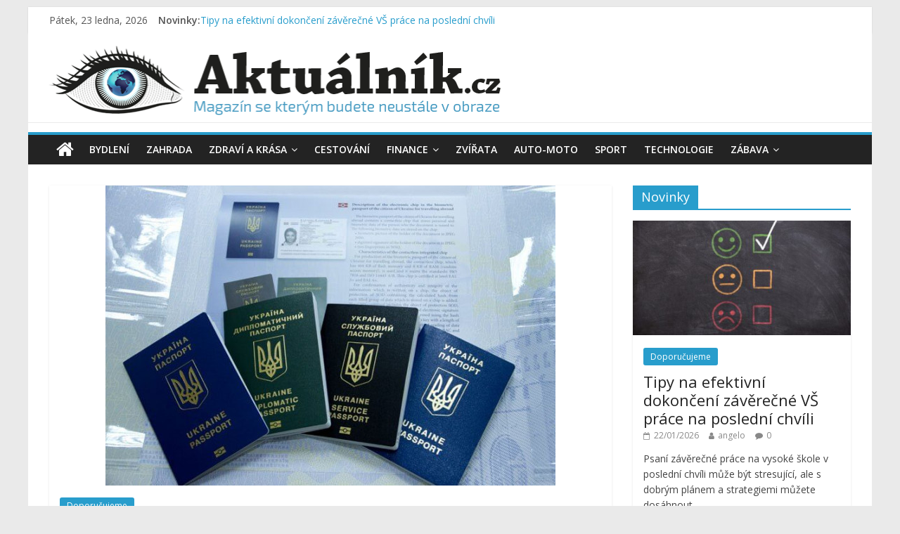

--- FILE ---
content_type: text/html; charset=UTF-8
request_url: https://aktualnik.cz/doporucujeme/zamestnanecka-versus-modra-karta/
body_size: 11215
content:
<!DOCTYPE html><html lang="cs"><head><meta charset="UTF-8"/><meta name="viewport" content="width=device-width, initial-scale=1"><link rel="profile" href="https://gmpg.org/xfn/11"/><link rel="pingback" href="https://aktualnik.cz/xmlrpc.php"/><link media="all" href="https://aktualnik.cz/wp-content/cache/autoptimize/css/autoptimize_a7bc8c075918dc1100407212be2a7680.css" rel="stylesheet"><title>Zaměstnanecká versus modrá karta - Aktuálnik.cz</title><meta name='robots' content='max-image-preview:large' /><meta name="robots" content="max-snippet:-1, max-image-preview:large, max-video-preview:-1"/><link rel="canonical" href="https://aktualnik.cz/doporucujeme/zamestnanecka-versus-modra-karta/" /><meta property="og:locale" content="cs_CZ" /><meta property="og:type" content="article" /><meta property="og:title" content="Zaměstnanecká versus modrá karta - Aktuálnik.cz" /><meta property="og:description" content="Zaměstnanecká karta jako základ Jedná se o druh povolení, který umožní cizinci dlouhodobý pobyt na území ČR (delší než 3" /><meta property="og:url" content="https://aktualnik.cz/doporucujeme/zamestnanecka-versus-modra-karta/" /><meta property="og:site_name" content="Aktuálnik.cz" /><meta property="article:section" content="Doporučujeme" /><meta property="article:published_time" content="2020-05-10T14:07:35+00:00" /><meta property="article:modified_time" content="2020-05-10T14:07:39+00:00" /><meta property="og:updated_time" content="2020-05-10T14:07:39+00:00" /><meta property="og:image" content="https://aktualnik.cz/wp-content/uploads/2020/05/karta.jpg" /><meta property="og:image:secure_url" content="https://aktualnik.cz/wp-content/uploads/2020/05/karta.jpg" /><meta property="og:image:width" content="640" /><meta property="og:image:height" content="427" /><meta name="twitter:card" content="summary_large_image" /><meta name="twitter:description" content="Zaměstnanecká karta jako základ Jedná se o druh povolení, který umožní cizinci dlouhodobý pobyt na území ČR (delší než 3" /><meta name="twitter:title" content="Zaměstnanecká versus modrá karta - Aktuálnik.cz" /><meta name="twitter:image" content="https://aktualnik.cz/wp-content/uploads/2020/05/karta.jpg" /> <script type='application/ld+json' class='yoast-schema-graph yoast-schema-graph--main'>{"@context":"https://schema.org","@graph":[{"@type":"WebSite","@id":"https://aktualnik.cz/#website","url":"https://aktualnik.cz/","name":"Aktu\u00e1lnik.cz","inLanguage":"cs","description":"Magaz\u00edn, se kter\u00fdm budete st\u00e1le v obraze","potentialAction":{"@type":"SearchAction","target":"https://aktualnik.cz/?s={search_term_string}","query-input":"required name=search_term_string"}},{"@type":"ImageObject","@id":"https://aktualnik.cz/doporucujeme/zamestnanecka-versus-modra-karta/#primaryimage","inLanguage":"cs","url":"https://aktualnik.cz/wp-content/uploads/2020/05/karta.jpg","width":640,"height":427},{"@type":"WebPage","@id":"https://aktualnik.cz/doporucujeme/zamestnanecka-versus-modra-karta/#webpage","url":"https://aktualnik.cz/doporucujeme/zamestnanecka-versus-modra-karta/","name":"Zam\u011bstnaneck\u00e1 versus modr\u00e1 karta - Aktu\u00e1lnik.cz","isPartOf":{"@id":"https://aktualnik.cz/#website"},"inLanguage":"cs","primaryImageOfPage":{"@id":"https://aktualnik.cz/doporucujeme/zamestnanecka-versus-modra-karta/#primaryimage"},"datePublished":"2020-05-10T14:07:35+00:00","dateModified":"2020-05-10T14:07:39+00:00","author":{"@id":"https://aktualnik.cz/#/schema/person/6d8d771f0d315b82d92f0f54a5f57512"}},{"@type":["Person"],"@id":"https://aktualnik.cz/#/schema/person/6d8d771f0d315b82d92f0f54a5f57512","name":"angelo","image":{"@type":"ImageObject","@id":"https://aktualnik.cz/#authorlogo","inLanguage":"cs","url":"https://secure.gravatar.com/avatar/c30874eef54dc84f6af972a18437d1fc?s=96&d=mm&r=g","caption":"angelo"},"sameAs":[]}]}</script> <link rel='dns-prefetch' href='//fonts.googleapis.com' /><link rel="alternate" type="application/rss+xml" title="Aktuálnik.cz &raquo; RSS zdroj" href="https://aktualnik.cz/feed/" /><link rel="alternate" type="application/rss+xml" title="Aktuálnik.cz &raquo; RSS komentářů" href="https://aktualnik.cz/comments/feed/" /><link rel="alternate" type="application/rss+xml" title="Aktuálnik.cz &raquo; RSS komentářů pro Zaměstnanecká versus modrá karta" href="https://aktualnik.cz/doporucujeme/zamestnanecka-versus-modra-karta/feed/" /> <script type="text/javascript">window._wpemojiSettings = {"baseUrl":"https:\/\/s.w.org\/images\/core\/emoji\/15.0.3\/72x72\/","ext":".png","svgUrl":"https:\/\/s.w.org\/images\/core\/emoji\/15.0.3\/svg\/","svgExt":".svg","source":{"concatemoji":"https:\/\/aktualnik.cz\/wp-includes\/js\/wp-emoji-release.min.js?ver=6.5.5"}};
/*! This file is auto-generated */
!function(i,n){var o,s,e;function c(e){try{var t={supportTests:e,timestamp:(new Date).valueOf()};sessionStorage.setItem(o,JSON.stringify(t))}catch(e){}}function p(e,t,n){e.clearRect(0,0,e.canvas.width,e.canvas.height),e.fillText(t,0,0);var t=new Uint32Array(e.getImageData(0,0,e.canvas.width,e.canvas.height).data),r=(e.clearRect(0,0,e.canvas.width,e.canvas.height),e.fillText(n,0,0),new Uint32Array(e.getImageData(0,0,e.canvas.width,e.canvas.height).data));return t.every(function(e,t){return e===r[t]})}function u(e,t,n){switch(t){case"flag":return n(e,"\ud83c\udff3\ufe0f\u200d\u26a7\ufe0f","\ud83c\udff3\ufe0f\u200b\u26a7\ufe0f")?!1:!n(e,"\ud83c\uddfa\ud83c\uddf3","\ud83c\uddfa\u200b\ud83c\uddf3")&&!n(e,"\ud83c\udff4\udb40\udc67\udb40\udc62\udb40\udc65\udb40\udc6e\udb40\udc67\udb40\udc7f","\ud83c\udff4\u200b\udb40\udc67\u200b\udb40\udc62\u200b\udb40\udc65\u200b\udb40\udc6e\u200b\udb40\udc67\u200b\udb40\udc7f");case"emoji":return!n(e,"\ud83d\udc26\u200d\u2b1b","\ud83d\udc26\u200b\u2b1b")}return!1}function f(e,t,n){var r="undefined"!=typeof WorkerGlobalScope&&self instanceof WorkerGlobalScope?new OffscreenCanvas(300,150):i.createElement("canvas"),a=r.getContext("2d",{willReadFrequently:!0}),o=(a.textBaseline="top",a.font="600 32px Arial",{});return e.forEach(function(e){o[e]=t(a,e,n)}),o}function t(e){var t=i.createElement("script");t.src=e,t.defer=!0,i.head.appendChild(t)}"undefined"!=typeof Promise&&(o="wpEmojiSettingsSupports",s=["flag","emoji"],n.supports={everything:!0,everythingExceptFlag:!0},e=new Promise(function(e){i.addEventListener("DOMContentLoaded",e,{once:!0})}),new Promise(function(t){var n=function(){try{var e=JSON.parse(sessionStorage.getItem(o));if("object"==typeof e&&"number"==typeof e.timestamp&&(new Date).valueOf()<e.timestamp+604800&&"object"==typeof e.supportTests)return e.supportTests}catch(e){}return null}();if(!n){if("undefined"!=typeof Worker&&"undefined"!=typeof OffscreenCanvas&&"undefined"!=typeof URL&&URL.createObjectURL&&"undefined"!=typeof Blob)try{var e="postMessage("+f.toString()+"("+[JSON.stringify(s),u.toString(),p.toString()].join(",")+"));",r=new Blob([e],{type:"text/javascript"}),a=new Worker(URL.createObjectURL(r),{name:"wpTestEmojiSupports"});return void(a.onmessage=function(e){c(n=e.data),a.terminate(),t(n)})}catch(e){}c(n=f(s,u,p))}t(n)}).then(function(e){for(var t in e)n.supports[t]=e[t],n.supports.everything=n.supports.everything&&n.supports[t],"flag"!==t&&(n.supports.everythingExceptFlag=n.supports.everythingExceptFlag&&n.supports[t]);n.supports.everythingExceptFlag=n.supports.everythingExceptFlag&&!n.supports.flag,n.DOMReady=!1,n.readyCallback=function(){n.DOMReady=!0}}).then(function(){return e}).then(function(){var e;n.supports.everything||(n.readyCallback(),(e=n.source||{}).concatemoji?t(e.concatemoji):e.wpemoji&&e.twemoji&&(t(e.twemoji),t(e.wpemoji)))}))}((window,document),window._wpemojiSettings);</script> <link rel='stylesheet' id='colormag_google_fonts-css' href='//fonts.googleapis.com/css?family=Open+Sans%3A400%2C600&#038;ver=6.5.5' type='text/css' media='all' /> <script type="text/javascript" src="https://aktualnik.cz/wp-includes/js/jquery/jquery.min.js?ver=3.7.1" id="jquery-core-js"></script> <!--[if lte IE 8]> <script type="text/javascript" src="https://aktualnik.cz/wp-content/themes/colormag/js/html5shiv.min.js?ver=6.5.5" id="html5-js"></script> <![endif]--><link rel="https://api.w.org/" href="https://aktualnik.cz/wp-json/" /><link rel="alternate" type="application/json" href="https://aktualnik.cz/wp-json/wp/v2/posts/24570" /><link rel="EditURI" type="application/rsd+xml" title="RSD" href="https://aktualnik.cz/xmlrpc.php?rsd" /><meta name="generator" content="WordPress 6.5.5" /><link rel='shortlink' href='https://aktualnik.cz/?p=24570' /><link rel="alternate" type="application/json+oembed" href="https://aktualnik.cz/wp-json/oembed/1.0/embed?url=https%3A%2F%2Faktualnik.cz%2Fdoporucujeme%2Fzamestnanecka-versus-modra-karta%2F" /><link rel="alternate" type="text/xml+oembed" href="https://aktualnik.cz/wp-json/oembed/1.0/embed?url=https%3A%2F%2Faktualnik.cz%2Fdoporucujeme%2Fzamestnanecka-versus-modra-karta%2F&#038;format=xml" /> <script type="text/javascript">var ajaxurl = "https://aktualnik.cz/wp-admin/admin-ajax.php";</script> <script>if(window.jQuery) {
            var sh = jQuery.noConflict();
            sh(function(){
              sh("#pdckl_gateway_form").hide();
            })
          } else {
            function sh() {
              var btn = document.getElementsByClassName("pdckl_showform_link");
              btn[0].style.display = "none";

              var el = document.getElementById("pdckl_gateway_form");
              el.style.display = "block";
            }
          }</script> <script>if(window.jQuery) {
        jQuery(function ($) {
          $("#pdckl_gateway_link").keyup(function() {
            $("#pdckl_display_link").attr("href", $(this).val());
            $("#pdckl_howitlooks").show();
          });
          $("#pdckl_gateway_title").keyup(function() {
            $("#pdckl_display_title").text($(this).val());
          });
          $("#pdckl_gateway_desc").keyup(function() {
            $("#pdckl_display_desc").text($(this).val());
          });
          $(".pdckl_showform_link").click(function() {
            $(".pdckl_showform_link").hide();
          });
        });
      }</script>  <script async src="https://www.googletagmanager.com/gtag/js?id=UA-47448367-7"></script> <script>window.dataLayer = window.dataLayer || [];
  function gtag(){dataLayer.push(arguments);}
  gtag('js', new Date());

  gtag('config', 'UA-47448367-7');</script> </head><body data-rsssl=1 class="post-template-default single single-post postid-24570 single-format-standard "><div id="page" class="hfeed site"><header id="masthead" class="site-header clearfix "><div id="header-text-nav-container" class="clearfix"><div class="news-bar"><div class="inner-wrap clearfix"><div class="date-in-header"> Pátek, 23 ledna, 2026</div><div class="breaking-news"> <strong class="breaking-news-latest">Novinky:</strong><ul class="newsticker"><li> <a href="https://aktualnik.cz/doporucujeme/tip-na-efektivni-dokonceni-zaverecne-vs-prace-na-posledni-chvili/"
 title="Tipy na efektivní dokončení závěrečné VŠ práce na poslední chvíli">Tipy na efektivní dokončení závěrečné VŠ práce na poslední chvíli</a></li><li> <a href="https://aktualnik.cz/doporucujeme/jedna-dilna-vice-operaci-a-ruzne-naroky-na-vybaveni/"
 title="Jedna dílna, více operací a různé nároky na vybavení">Jedna dílna, více operací a různé nároky na vybavení</a></li><li> <a href="https://aktualnik.cz/doporucujeme/energeticka-stabilita-diky-modernim-technologiim-ukladani-a-akumulace-energie/"
 title="Energetická stabilita díky moderním technologiím ukládání a akumulace energie">Energetická stabilita díky moderním technologiím ukládání a akumulace energie</a></li><li> <a href="https://aktualnik.cz/doporucujeme/hygiena-po-porodu-co-mit-doma-pro-klid-a-pohodli/"
 title="Hygiena po porodu: Co mít doma pro klid a pohodlí">Hygiena po porodu: Co mít doma pro klid a pohodlí</a></li><li> <a href="https://aktualnik.cz/doporucujeme/jak-casto-menit-vodni-filtr-v-kavovaru-a-proc-na-tom-zalezi/"
 title="Jak často měnit vodní filtr v kávovaru a proč na tom záleží">Jak často měnit vodní filtr v kávovaru a proč na tom záleží</a></li></ul></div></div></div><div class="inner-wrap"><div id="header-text-nav-wrap" class="clearfix"><div id="header-left-section"><div id="header-logo-image"></div><div id="header-text" class="screen-reader-text"><h3 id="site-title"> <a href="https://aktualnik.cz/" title="Aktuálnik.cz" rel="home">Aktuálnik.cz</a></h3><p id="site-description">Magazín, se kterým budete stále v obraze</p></div></div><div id="header-right-section"></div></div></div><div id="wp-custom-header" class="wp-custom-header"><div class="header-image-wrap"><img src="https://aktualnik.cz/wp-content/uploads/2019/02/cropped-Bez-názvu-5.png" class="header-image" width="1198" height="126" alt="Aktuálnik.cz"></div></div><nav id="site-navigation" class="main-navigation clearfix" role="navigation"><div class="inner-wrap clearfix"><div class="home-icon"> <a href="https://aktualnik.cz/" title="Aktuálnik.cz"><i class="fa fa-home"></i></a></div><p class="menu-toggle"></p><div class="menu-primary-container"><ul id="menu-hlavni-menu" class="menu"><li id="menu-item-22467" class="menu-item menu-item-type-taxonomy menu-item-object-category menu-item-22467"><a href="https://aktualnik.cz/category/bydleni/">Bydlení</a></li><li id="menu-item-22588" class="menu-item menu-item-type-taxonomy menu-item-object-category menu-item-22588"><a href="https://aktualnik.cz/category/zahrada/">Zahrada</a></li><li id="menu-item-22468" class="menu-item menu-item-type-taxonomy menu-item-object-category menu-item-has-children menu-item-22468"><a href="https://aktualnik.cz/category/zdravie-a-krasa/">Zdraví a krása</a><ul class="sub-menu"><li id="menu-item-22471" class="menu-item menu-item-type-taxonomy menu-item-object-category menu-item-22471"><a href="https://aktualnik.cz/category/moda-a-styl/">Móda a styl</a></li><li id="menu-item-22587" class="menu-item menu-item-type-taxonomy menu-item-object-category menu-item-22587"><a href="https://aktualnik.cz/category/kosmetika/">Kosmetika</a></li></ul></li><li id="menu-item-22469" class="menu-item menu-item-type-taxonomy menu-item-object-category menu-item-22469"><a href="https://aktualnik.cz/category/cestovani/">Cestování</a></li><li id="menu-item-22470" class="menu-item menu-item-type-taxonomy menu-item-object-category menu-item-has-children menu-item-22470"><a href="https://aktualnik.cz/category/finance/">Finance</a><ul class="sub-menu"><li id="menu-item-22473" class="menu-item menu-item-type-taxonomy menu-item-object-category menu-item-22473"><a href="https://aktualnik.cz/category/sluzby/">Služby</a></li></ul></li><li id="menu-item-22476" class="menu-item menu-item-type-taxonomy menu-item-object-category menu-item-22476"><a href="https://aktualnik.cz/category/zvirata/">Zvířata</a></li><li id="menu-item-22578" class="menu-item menu-item-type-taxonomy menu-item-object-category menu-item-22578"><a href="https://aktualnik.cz/category/automoto/">Auto-Moto</a></li><li id="menu-item-22582" class="menu-item menu-item-type-taxonomy menu-item-object-category menu-item-22582"><a href="https://aktualnik.cz/category/sport/">Sport</a></li><li id="menu-item-22583" class="menu-item menu-item-type-taxonomy menu-item-object-category menu-item-22583"><a href="https://aktualnik.cz/category/technologie/">Technologie</a></li><li id="menu-item-22586" class="menu-item menu-item-type-taxonomy menu-item-object-category menu-item-has-children menu-item-22586"><a href="https://aktualnik.cz/category/zabava/">Zábava</a><ul class="sub-menu"><li id="menu-item-22579" class="menu-item menu-item-type-taxonomy menu-item-object-category menu-item-22579"><a href="https://aktualnik.cz/category/hudba/">Hudba</a></li><li id="menu-item-22475" class="menu-item menu-item-type-taxonomy menu-item-object-category menu-item-22475"><a href="https://aktualnik.cz/category/internet/">Internet</a></li></ul></li></ul></div></div></nav></div></header><div id="main" class="clearfix"><div class="inner-wrap clearfix"><div id="primary"><div id="content" class="clearfix"><article id="post-24570" class="post-24570 post type-post status-publish format-standard has-post-thumbnail hentry category-doporucujeme"><div class="featured-image"> <a href="https://aktualnik.cz/wp-content/uploads/2020/05/karta.jpg" class="image-popup"><img title = "Zaměstnanecká versus modrá karta"width="640" height="427" src="https://aktualnik.cz/wp-content/uploads/2020/05/karta.jpg" class="attachment-colormag-featured-image size-colormag-featured-image wp-post-image"alt = "Zaměstnanecká versus modrá karta" decoding="async" srcset="https://aktualnik.cz/wp-content/uploads/2020/05/karta.jpg 640w, https://aktualnik.cz/wp-content/uploads/2020/05/karta-300x200.jpg 300w" sizes="(max-width: 640px) 100vw, 640px" /></a></div><div class="article-content clearfix"><div class="above-entry-meta"><span class="cat-links"><a href="https://aktualnik.cz/category/doporucujeme/"  rel="category tag">Doporučujeme</a>&nbsp;</span></div><header class="entry-header"><h1 class="entry-title"> Zaměstnanecká versus modrá karta</h1></header><div class="below-entry-meta"> <span class="posted-on"><a href="https://aktualnik.cz/doporucujeme/zamestnanecka-versus-modra-karta/" title="16.07" rel="bookmark"><i class="fa fa-calendar-o"></i> <time class="entry-date published" datetime="2020-05-10T16:07:35+02:00">10/05/2020</time><time class="updated" datetime="2020-05-10T16:07:39+02:00">10/05/2020</time></a></span> <span class="byline"> <span class="author vcard"> <i class="fa fa-user"></i> <a class="url fn n"
 href="https://aktualnik.cz/author/angelo/"
 title="angelo">angelo </a> </span> </span></div><div class="entry-content clearfix"><h2 class="wp-block-heading"><span id="Zamestnanecka_karta_jako_zaklad">Zaměstnanecká karta jako základ</span></h2><p>Jedná se o
druh povolení, který umožní cizinci dlouhodobý pobyt na území ČR (delší než 3
měsíce) za účelem zaměstnání, a to bez ohledu na požadovanou odbornou
způsobilost pro výkon práce.</p><p>Toto
pracovní místo však musí být uvedeno do centrální evidence volných pracovních
míst obsaditelných držiteli <a href="https://irsczech.com/zamestnanecka-karta">zaměstnanecké karty</a>, která jsou uvedena na portálu Ministerstva práce a
sociálních věcí.&nbsp; Tato karta je určena pro všechny cizince ze všech koutů
světa.</p><p>Výjimkou
jsou občané Evropské Unie a Švýcarska. Pokud cizinec disponuje zaměstnaneckou
kartou, je oprávněn pobývat na území České republiky a pracovat na pozici, na
kterou byla karta vydána anebo ke které dostal souhlas dřívější právní úpravou.</p><figure class="wp-block-image size-large"><img title = "Zaměstnanecká versus modrá karta"decoding="async" width="630" height="393" src="https://aktualnik.cz/wp-content/uploads/2020/05/zamestnanecka-karta.jpg"alt = "Zaměstnanecká versus modrá karta" class="wp-image-24572" srcset="https://aktualnik.cz/wp-content/uploads/2020/05/zamestnanecka-karta.jpg 630w, https://aktualnik.cz/wp-content/uploads/2020/05/zamestnanecka-karta-300x187.jpg 300w" sizes="(max-width: 630px) 100vw, 630px" /></figure><p>Tato karta
může nahradit vízum k pobytu nad 90 dnů, pokud je zde cizinec za účelem
zaměstnání. Tato plastová karta s biometrickými prvky je vydána na dobu, kterou
má trvat zaměstnání cizince – jedná se však nejdéle o 2 roky s tím, že je
možnost si nechat povolení prodloužit.</p><p>Žádost o
zaměstnaneckou kartu musíte podat buď osobně na příslušném zastupitelském úřadu
České republiky anebo můžete kontaktovat naše odborníky v&nbsp;agentuře IRS
Czech, kteří se o tuto věc postarají.&nbsp;</p><p>Je třeba
také počítat se správním poplatkem 5.000, &#8211; Kč za přijetí žádosti. Lhůta pro
rozhodnutí o <a href="https://irsczech.com/zamestnanecka-karta">žádosti o zaměstnaneckou kartu</a> je přibližně 60 dnů. Může se jednat
i o lhůtu 90 dnů ve zvlášť složitých případech, kdy si musí příslušný orgán
obstarat i jiné podklady pro rozhodnutí.</p><h2 class="wp-block-heading"><span id="Modra_karta_pro_kvalifikovane">Modrá karta pro kvalifikované</span></h2><p>Modrá karta
je povolení k&nbsp;dlouhodobému pobytu za účelem výkonu zaměstnání vyžadující
vysokou kvalifikaci a mnohdy i praxi.&nbsp; Za vysokou kvalifikaci se
v&nbsp;tomto případě považuje řádně ukončené vysokoškolské vzdělání nebo vyšší
odborné vzdělání, které trvalo aspoň 3 roky.</p><figure class="wp-block-image size-large"><img title = "Zaměstnanecká versus modrá karta"loading="lazy" decoding="async" width="640" height="427" src="https://aktualnik.cz/wp-content/uploads/2020/05/karta.jpg"alt = "Zaměstnanecká versus modrá karta" class="wp-image-24573" srcset="https://aktualnik.cz/wp-content/uploads/2020/05/karta.jpg 640w, https://aktualnik.cz/wp-content/uploads/2020/05/karta-300x200.jpg 300w" sizes="(max-width: 640px) 100vw, 640px" /></figure><p>V&nbsp;tom
můžeme nalézt zásadní rozdíl mezi modrou a zaměstnaneckou kartou. Zároveň musí
být nabízená mzda cizinci alespoň v minimální výši 1,5násobku průměrné hrubé
roční mzdy, minimální hrubá mzda pro vydání modré karty je tedy alespoň 47 828
Kč.</p><p>Všechna
volná pracovní místa pro držitele <a href="https://irsczech.com/modra-karta">modré karty</a> nalezneme na stránkách Ministerstva práce a
sociálních věcí.&nbsp;</p><p>O modrou
kartu lze žádat na zastupitelském úřadu České republiky ve státě, jehož jste
občanem. Druhou možnost představuje přímo Ministerstvo vnitra v České
republice, tato varianta je však přípustná jen pro státy, jejichž seznam je
přístupný na internetu.</p><p>Správní
poplatek činí stejně jako u zaměstnanecké karty 5.000, &#8211; Kč. Pokud
s&nbsp;žádostí tápete, určitě nás neváhejte kontaktovat a můžeme vaši situaci
prokonzultovat a zároveň vyřešit. Modrá karta je stejně jako zaměstnanecká
karta vydávána na dobu 2 let s&nbsp;možností prodloužení.</p><h2 class="wp-block-heading"><span id="Slozity_proces_zazadani_nechte_na_nas">Složitý proces zažádání nechte na nás</span></h2><p>Určitě je
zde na místě, abyste kontaktoval <strong>agenturu IRS Czech</strong>, která Vám pomůže se
lépe rozhodnout pro typ karty. Zároveň Vám pomůže vyplnit jak žádost, tak Vám
také poradí, jaké další dokumenty je třeba pro úřady doložit, aby nedocházelo
ke zbytečným průtahům.</p><p>K těm může
dojít právě v&nbsp;důsledku řádného nedoložení potřebných dokumentů či špatné
vyplnění formulářů. Neváhejte se proto na nás obrátit!</p><div id="toc_container" class="no_bullets"><ul class="toc_list"><li></li><li></li><li></li></ul></div></div></div></article></div><ul class="default-wp-page clearfix"><li class="previous"><a href="https://aktualnik.cz/doporucujeme/wakeboarding-nebo-kiteboarding/" rel="prev"><span class="meta-nav">&larr;</span> Wakeboarding nebo kiteboarding?</a></li><li class="next"><a href="https://aktualnik.cz/doporucujeme/jaka-je-nejlepsi-unikova-hra-zalezi-na-veku-ucastniku/" rel="next">Jaká je nejlepší úniková hra? Záleží na věku účastníků <span class="meta-nav">&rarr;</span></a></li></ul><h4 class="related-posts-main-title"><i class="fa fa-thumbs-up"></i><span>Mohlo by se vám také líbit</span></h4><div class="related-posts clearfix"><div class="single-related-posts"><div class="related-posts-thumbnail"> <a href="https://aktualnik.cz/doporucujeme/prechod-k-ekologickym-palivum-prinasi-usporu-i-komfort/" title="Přechod k ekologickým palivům přináší úsporu i komfort"> <img title = "Přechod k ekologickým palivům přináší úsporu i komfort"width="390" height="205" src="https://aktualnik.cz/wp-content/uploads/2025/11/1-2-390x205.jpg" class="attachment-colormag-featured-post-medium size-colormag-featured-post-medium wp-post-image"alt = "Přechod k ekologickým palivům přináší úsporu i komfort" decoding="async" loading="lazy" /> </a></div><div class="article-content"><h3 class="entry-title"> <a href="https://aktualnik.cz/doporucujeme/prechod-k-ekologickym-palivum-prinasi-usporu-i-komfort/" rel="bookmark" title="Přechod k ekologickým palivům přináší úsporu i komfort">Přechod k ekologickým palivům přináší úsporu i komfort</a></h3><div class="below-entry-meta"> <span class="posted-on"><a href="https://aktualnik.cz/doporucujeme/prechod-k-ekologickym-palivum-prinasi-usporu-i-komfort/" title="18.12" rel="bookmark"><i class="fa fa-calendar-o"></i> <time class="entry-date published" datetime="2025-11-04T18:12:14+02:00">04/11/2025</time></a></span> <span class="byline"><span class="author vcard"><i class="fa fa-user"></i><a class="url fn n" href="https://aktualnik.cz/author/angelo/" title="angelo">angelo</a></span></span> <span class="comments"><i class="fa fa-comment"></i><a href="https://aktualnik.cz/doporucujeme/prechod-k-ekologickym-palivum-prinasi-usporu-i-komfort/#respond">0</a></span></div></div></div><div class="single-related-posts"><div class="related-posts-thumbnail"> <a href="https://aktualnik.cz/bydleni/proc-zvolit-hlinikove-plechy-na-vasi-strechu/" title="Proč zvolit hliníkové plechy na vaši střechu"> <img title = "Proč zvolit hliníkové plechy na vaši střechu"width="390" height="205" src="https://aktualnik.cz/wp-content/uploads/2023/05/country-gb5080644e_640-390x205.jpg" class="attachment-colormag-featured-post-medium size-colormag-featured-post-medium wp-post-image"alt = "Proč zvolit hliníkové plechy na vaši střechu" decoding="async" loading="lazy" /> </a></div><div class="article-content"><h3 class="entry-title"> <a href="https://aktualnik.cz/bydleni/proc-zvolit-hlinikove-plechy-na-vasi-strechu/" rel="bookmark" title="Proč zvolit hliníkové plechy na vaši střechu">Proč zvolit hliníkové plechy na vaši střechu</a></h3><div class="below-entry-meta"> <span class="posted-on"><a href="https://aktualnik.cz/bydleni/proc-zvolit-hlinikove-plechy-na-vasi-strechu/" title="17.14" rel="bookmark"><i class="fa fa-calendar-o"></i> <time class="entry-date published" datetime="2023-05-03T17:14:51+02:00">03/05/2023</time></a></span> <span class="byline"><span class="author vcard"><i class="fa fa-user"></i><a class="url fn n" href="https://aktualnik.cz/author/angelo/" title="angelo">angelo</a></span></span> <span class="comments"><i class="fa fa-comment"></i><a href="https://aktualnik.cz/bydleni/proc-zvolit-hlinikove-plechy-na-vasi-strechu/#respond">0</a></span></div></div></div><div class="single-related-posts"><div class="related-posts-thumbnail"> <a href="https://aktualnik.cz/cestovani/kvalitni-vytapeni-na-cestach-truma-jako-jistota-pohodli-v-kazdem-pocasi/" title="Kvalitní vytápění na cestách: Truma jako jistota pohodlí v každém počasí"> <img title = "Kvalitní vytápění na cestách: Truma jako jistota pohodlí v každém počasí"width="390" height="205" src="https://aktualnik.cz/wp-content/uploads/2025/07/1-1-390x205.jpg" class="attachment-colormag-featured-post-medium size-colormag-featured-post-medium wp-post-image"alt = "Kvalitní vytápění na cestách: Truma jako jistota pohodlí v každém počasí" decoding="async" loading="lazy" /> </a></div><div class="article-content"><h3 class="entry-title"> <a href="https://aktualnik.cz/cestovani/kvalitni-vytapeni-na-cestach-truma-jako-jistota-pohodli-v-kazdem-pocasi/" rel="bookmark" title="Kvalitní vytápění na cestách: Truma jako jistota pohodlí v každém počasí">Kvalitní vytápění na cestách: Truma jako jistota pohodlí v každém počasí</a></h3><div class="below-entry-meta"> <span class="posted-on"><a href="https://aktualnik.cz/cestovani/kvalitni-vytapeni-na-cestach-truma-jako-jistota-pohodli-v-kazdem-pocasi/" title="16.15" rel="bookmark"><i class="fa fa-calendar-o"></i> <time class="entry-date published" datetime="2025-07-01T16:15:38+02:00">01/07/2025</time></a></span> <span class="byline"><span class="author vcard"><i class="fa fa-user"></i><a class="url fn n" href="https://aktualnik.cz/author/angelo/" title="angelo">angelo</a></span></span> <span class="comments"><i class="fa fa-comment"></i><a href="https://aktualnik.cz/cestovani/kvalitni-vytapeni-na-cestach-truma-jako-jistota-pohodli-v-kazdem-pocasi/#respond">0</a></span></div></div></div></div></div><div id="secondary"><aside id="colormag_featured_posts_vertical_widget-7" class="widget widget_featured_posts widget_featured_posts_vertical widget_featured_meta clearfix"><h3 class="widget-title" ><span >Novinky</span></h3><div class="first-post"><div class="single-article clearfix"><figure><a href="https://aktualnik.cz/doporucujeme/tip-na-efektivni-dokonceni-zaverecne-vs-prace-na-posledni-chvili/" title="Tipy na efektivní dokončení závěrečné VŠ práce na poslední chvíli"><img width="390" height="205" src="https://aktualnik.cz/wp-content/uploads/2026/01/1-390x205.jpg" class="attachment-colormag-featured-post-medium size-colormag-featured-post-medium wp-post-image"alt = "Tipy na efektivní dokončení závěrečné VŠ práce na poslední chvíli"title = "Tipy na efektivní dokončení závěrečné VŠ práce na poslední chvíli" decoding="async" loading="lazy" /></a></figure><div class="article-content"><div class="above-entry-meta"><span class="cat-links"><a href="https://aktualnik.cz/category/doporucujeme/"  rel="category tag">Doporučujeme</a>&nbsp;</span></div><h3 class="entry-title"> <a href="https://aktualnik.cz/doporucujeme/tip-na-efektivni-dokonceni-zaverecne-vs-prace-na-posledni-chvili/" title="Tipy na efektivní dokončení závěrečné VŠ práce na poslední chvíli">Tipy na efektivní dokončení závěrečné VŠ práce na poslední chvíli</a></h3><div class="below-entry-meta"> <span class="posted-on"><a href="https://aktualnik.cz/doporucujeme/tip-na-efektivni-dokonceni-zaverecne-vs-prace-na-posledni-chvili/" title="12.50" rel="bookmark"><i class="fa fa-calendar-o"></i> <time class="entry-date published" datetime="2026-01-22T12:50:52+02:00">22/01/2026</time></a></span> <span class="byline"><span class="author vcard"><i class="fa fa-user"></i><a class="url fn n" href="https://aktualnik.cz/author/angelo/" title="angelo">angelo</a></span></span> <span class="comments"><i class="fa fa-comment"></i><a href="https://aktualnik.cz/doporucujeme/tip-na-efektivni-dokonceni-zaverecne-vs-prace-na-posledni-chvili/#respond">0</a></span></div><div class="entry-content"><p>Psaní závěrečné práce na vysoké škole v poslední chvíli může být stresující, ale s dobrým plánem a strategiemi můžete dosáhnout</p></div></div></div></div><div class="following-post"><div class="single-article clearfix"><div class="article-content"><div class="above-entry-meta"><span class="cat-links"><a href="https://aktualnik.cz/category/doporucujeme/"  rel="category tag">Doporučujeme</a>&nbsp;</span></div><h3 class="entry-title"> <a href="https://aktualnik.cz/doporucujeme/jedna-dilna-vice-operaci-a-ruzne-naroky-na-vybaveni/" title="Jedna dílna, více operací a různé nároky na vybavení">Jedna dílna, více operací a různé nároky na vybavení</a></h3><div class="below-entry-meta"> <span class="posted-on"><a href="https://aktualnik.cz/doporucujeme/jedna-dilna-vice-operaci-a-ruzne-naroky-na-vybaveni/" title="20.02" rel="bookmark"><i class="fa fa-calendar-o"></i> <time class="entry-date published" datetime="2026-01-17T20:02:06+02:00">17/01/2026</time></a></span> <span class="byline"><span class="author vcard"><i class="fa fa-user"></i><a class="url fn n" href="https://aktualnik.cz/author/angelo/" title="angelo">angelo</a></span></span> <span class="comments"><i class="fa fa-comment"></i><a href="https://aktualnik.cz/doporucujeme/jedna-dilna-vice-operaci-a-ruzne-naroky-na-vybaveni/#respond">0</a></span></div></div></div><div class="single-article clearfix"><figure><a href="https://aktualnik.cz/doporucujeme/energeticka-stabilita-diky-modernim-technologiim-ukladani-a-akumulace-energie/" title="Energetická stabilita díky moderním technologiím ukládání a akumulace energie"><img width="130" height="90" src="https://aktualnik.cz/wp-content/uploads/2025/12/1-5-130x90.jpg" class="attachment-colormag-featured-post-small size-colormag-featured-post-small wp-post-image"alt = "Energetická stabilita díky moderním technologiím ukládání a akumulace energie"title = "Energetická stabilita díky moderním technologiím ukládání a akumulace energie" decoding="async" loading="lazy" srcset="https://aktualnik.cz/wp-content/uploads/2025/12/1-5-130x90.jpg 130w, https://aktualnik.cz/wp-content/uploads/2025/12/1-5-392x272.jpg 392w" sizes="(max-width: 130px) 100vw, 130px" /></a></figure><div class="article-content"><div class="above-entry-meta"><span class="cat-links"><a href="https://aktualnik.cz/category/doporucujeme/"  rel="category tag">Doporučujeme</a>&nbsp;</span></div><h3 class="entry-title"> <a href="https://aktualnik.cz/doporucujeme/energeticka-stabilita-diky-modernim-technologiim-ukladani-a-akumulace-energie/" title="Energetická stabilita díky moderním technologiím ukládání a akumulace energie">Energetická stabilita díky moderním technologiím ukládání a akumulace energie</a></h3><div class="below-entry-meta"> <span class="posted-on"><a href="https://aktualnik.cz/doporucujeme/energeticka-stabilita-diky-modernim-technologiim-ukladani-a-akumulace-energie/" title="12.50" rel="bookmark"><i class="fa fa-calendar-o"></i> <time class="entry-date published" datetime="2025-12-31T12:50:31+02:00">31/12/2025</time></a></span> <span class="byline"><span class="author vcard"><i class="fa fa-user"></i><a class="url fn n" href="https://aktualnik.cz/author/angelo/" title="angelo">angelo</a></span></span> <span class="comments"><i class="fa fa-comment"></i><a href="https://aktualnik.cz/doporucujeme/energeticka-stabilita-diky-modernim-technologiim-ukladani-a-akumulace-energie/#respond">0</a></span></div></div></div><div class="single-article clearfix"><figure><a href="https://aktualnik.cz/doporucujeme/hygiena-po-porodu-co-mit-doma-pro-klid-a-pohodli/" title="Hygiena po porodu: Co mít doma pro klid a pohodlí"><img width="130" height="90" src="https://aktualnik.cz/wp-content/uploads/2025/12/infant-4025284_640-130x90.jpg" class="attachment-colormag-featured-post-small size-colormag-featured-post-small wp-post-image"alt = "Hygiena po porodu: Co mít doma pro klid a pohodlí"title = "Hygiena po porodu: Co mít doma pro klid a pohodlí" decoding="async" loading="lazy" srcset="https://aktualnik.cz/wp-content/uploads/2025/12/infant-4025284_640-130x90.jpg 130w, https://aktualnik.cz/wp-content/uploads/2025/12/infant-4025284_640-392x272.jpg 392w" sizes="(max-width: 130px) 100vw, 130px" /></a></figure><div class="article-content"><div class="above-entry-meta"><span class="cat-links"><a href="https://aktualnik.cz/category/doporucujeme/"  rel="category tag">Doporučujeme</a>&nbsp;<a href="https://aktualnik.cz/category/zdravie-a-krasa/" style="background:#81d742" rel="category tag">Zdraví a krása</a>&nbsp;</span></div><h3 class="entry-title"> <a href="https://aktualnik.cz/doporucujeme/hygiena-po-porodu-co-mit-doma-pro-klid-a-pohodli/" title="Hygiena po porodu: Co mít doma pro klid a pohodlí">Hygiena po porodu: Co mít doma pro klid a pohodlí</a></h3><div class="below-entry-meta"> <span class="posted-on"><a href="https://aktualnik.cz/doporucujeme/hygiena-po-porodu-co-mit-doma-pro-klid-a-pohodli/" title="12.36" rel="bookmark"><i class="fa fa-calendar-o"></i> <time class="entry-date published" datetime="2025-12-31T12:36:21+02:00">31/12/2025</time></a></span> <span class="byline"><span class="author vcard"><i class="fa fa-user"></i><a class="url fn n" href="https://aktualnik.cz/author/angelo/" title="angelo">angelo</a></span></span> <span class="comments"><i class="fa fa-comment"></i><a href="https://aktualnik.cz/doporucujeme/hygiena-po-porodu-co-mit-doma-pro-klid-a-pohodli/#respond">0</a></span></div></div></div></div></aside><aside id="search-5" class="widget widget_search clearfix"><h3 class="widget-title"><span>Vyhledávání</span></h3><form action="https://aktualnik.cz/" class="search-form searchform clearfix" method="get"><div class="search-wrap"> <input type="text" placeholder="Hledat" class="s field" name="s"> <button class="search-icon" type="submit"></button></div></form></aside><aside id="recent-posts-9" class="widget widget_recent_entries clearfix"><h3 class="widget-title"><span>Nejnovější příspěvky</span></h3><ul><li> <a href="https://aktualnik.cz/doporucujeme/tip-na-efektivni-dokonceni-zaverecne-vs-prace-na-posledni-chvili/">Tipy na efektivní dokončení závěrečné VŠ práce na poslední chvíli</a></li><li> <a href="https://aktualnik.cz/doporucujeme/jedna-dilna-vice-operaci-a-ruzne-naroky-na-vybaveni/">Jedna dílna, více operací a různé nároky na vybavení</a></li><li> <a href="https://aktualnik.cz/doporucujeme/energeticka-stabilita-diky-modernim-technologiim-ukladani-a-akumulace-energie/">Energetická stabilita díky moderním technologiím ukládání a akumulace energie</a></li><li> <a href="https://aktualnik.cz/doporucujeme/hygiena-po-porodu-co-mit-doma-pro-klid-a-pohodli/">Hygiena po porodu: Co mít doma pro klid a pohodlí</a></li><li> <a href="https://aktualnik.cz/doporucujeme/jak-casto-menit-vodni-filtr-v-kavovaru-a-proc-na-tom-zalezi/">Jak často měnit vodní filtr v kávovaru a proč na tom záleží</a></li></ul></aside><aside id="text-7" class="widget widget_text clearfix"><div class="textwidget"><p><a href="https://www.admwin.cz">Účetní programy AdmWin</a></p><p>Provázaná fakturace na zakázky a sklady, účtenky, prodejky, nabídky, objednávky, poptávky.</p><p><a href="https://www.cel-tec.cz/led-svitilny-celovky">Led svítilna</a> je praktickým pomocníkem v domácnosti, na cestách, ale i pro myslivce a bezpečnostní složky.</p><p><a href="http://www.tinnitustreatmentstips.com">Tinnitus Treatment</a></p><p><a href="http://www.hairlosstipsguide.com">HairLoss Tips</a></p><p><a href="http://www.acnemix.com/">Acne</a></p><p><a href="https://www.howtogetloanstips.com">How to get loan?</a></p><p><a href="http://www.acnebo.com/">Acne</a></p></div></aside><aside id="execphp-2" class="widget widget_execphp clearfix"><div class="execphpwidget"></div></aside></div></div></div><footer id="colophon" class="clearfix "><div class="footer-widgets-wrapper"><div class="inner-wrap"><div class="footer-widgets-area clearfix"><div class="tg-footer-main-widget"><div class="tg-first-footer-widget"><aside id="text-8" class="widget widget_text clearfix"><div class="textwidget"><p>Aktuálník.cz, Copyright 2008 &#8211; 2018</p><p>&nbsp;</p></div></aside><aside id="pages-3" class="widget widget_pages clearfix"><h3 class="widget-title"><span>Stránky</span></h3><ul><li class="page_item page-item-22741"><a href="https://aktualnik.cz/kontakt/">Kontakt</a></li></ul></aside></div></div><div class="tg-footer-other-widgets"><div class="tg-second-footer-widget"><aside id="text-10" class="widget widget_text clearfix"><div class="textwidget">.</div></aside><aside id="archives-3" class="widget widget_archive clearfix"><h3 class="widget-title"><span>Archiv příspěvků</span></h3> <label class="screen-reader-text" for="archives-dropdown-3">Archiv příspěvků</label> <select id="archives-dropdown-3" name="archive-dropdown"><option value="">Vybrat měsíc</option><option value='https://aktualnik.cz/2026/01/'> Leden 2026</option><option value='https://aktualnik.cz/2025/12/'> Prosinec 2025</option><option value='https://aktualnik.cz/2025/11/'> Listopad 2025</option><option value='https://aktualnik.cz/2025/10/'> Říjen 2025</option><option value='https://aktualnik.cz/2025/09/'> Září 2025</option><option value='https://aktualnik.cz/2025/08/'> Srpen 2025</option><option value='https://aktualnik.cz/2025/07/'> Červenec 2025</option><option value='https://aktualnik.cz/2025/06/'> Červen 2025</option><option value='https://aktualnik.cz/2025/05/'> Květen 2025</option><option value='https://aktualnik.cz/2025/04/'> Duben 2025</option><option value='https://aktualnik.cz/2025/03/'> Březen 2025</option><option value='https://aktualnik.cz/2025/02/'> Únor 2025</option><option value='https://aktualnik.cz/2025/01/'> Leden 2025</option><option value='https://aktualnik.cz/2024/12/'> Prosinec 2024</option><option value='https://aktualnik.cz/2024/11/'> Listopad 2024</option><option value='https://aktualnik.cz/2024/10/'> Říjen 2024</option><option value='https://aktualnik.cz/2024/09/'> Září 2024</option><option value='https://aktualnik.cz/2024/08/'> Srpen 2024</option><option value='https://aktualnik.cz/2024/07/'> Červenec 2024</option><option value='https://aktualnik.cz/2024/06/'> Červen 2024</option><option value='https://aktualnik.cz/2024/05/'> Květen 2024</option><option value='https://aktualnik.cz/2024/04/'> Duben 2024</option><option value='https://aktualnik.cz/2024/03/'> Březen 2024</option><option value='https://aktualnik.cz/2024/02/'> Únor 2024</option><option value='https://aktualnik.cz/2024/01/'> Leden 2024</option><option value='https://aktualnik.cz/2023/12/'> Prosinec 2023</option><option value='https://aktualnik.cz/2023/11/'> Listopad 2023</option><option value='https://aktualnik.cz/2023/10/'> Říjen 2023</option><option value='https://aktualnik.cz/2023/09/'> Září 2023</option><option value='https://aktualnik.cz/2023/08/'> Srpen 2023</option><option value='https://aktualnik.cz/2023/07/'> Červenec 2023</option><option value='https://aktualnik.cz/2023/06/'> Červen 2023</option><option value='https://aktualnik.cz/2023/05/'> Květen 2023</option><option value='https://aktualnik.cz/2023/04/'> Duben 2023</option><option value='https://aktualnik.cz/2023/03/'> Březen 2023</option><option value='https://aktualnik.cz/2023/02/'> Únor 2023</option><option value='https://aktualnik.cz/2023/01/'> Leden 2023</option><option value='https://aktualnik.cz/2022/12/'> Prosinec 2022</option><option value='https://aktualnik.cz/2022/11/'> Listopad 2022</option><option value='https://aktualnik.cz/2022/10/'> Říjen 2022</option><option value='https://aktualnik.cz/2022/09/'> Září 2022</option><option value='https://aktualnik.cz/2022/08/'> Srpen 2022</option><option value='https://aktualnik.cz/2022/07/'> Červenec 2022</option><option value='https://aktualnik.cz/2022/06/'> Červen 2022</option><option value='https://aktualnik.cz/2022/05/'> Květen 2022</option><option value='https://aktualnik.cz/2022/04/'> Duben 2022</option><option value='https://aktualnik.cz/2022/03/'> Březen 2022</option><option value='https://aktualnik.cz/2022/02/'> Únor 2022</option><option value='https://aktualnik.cz/2022/01/'> Leden 2022</option><option value='https://aktualnik.cz/2021/12/'> Prosinec 2021</option><option value='https://aktualnik.cz/2021/11/'> Listopad 2021</option><option value='https://aktualnik.cz/2021/10/'> Říjen 2021</option><option value='https://aktualnik.cz/2021/09/'> Září 2021</option><option value='https://aktualnik.cz/2021/08/'> Srpen 2021</option><option value='https://aktualnik.cz/2021/07/'> Červenec 2021</option><option value='https://aktualnik.cz/2021/06/'> Červen 2021</option><option value='https://aktualnik.cz/2021/05/'> Květen 2021</option><option value='https://aktualnik.cz/2021/04/'> Duben 2021</option><option value='https://aktualnik.cz/2021/03/'> Březen 2021</option><option value='https://aktualnik.cz/2021/02/'> Únor 2021</option><option value='https://aktualnik.cz/2021/01/'> Leden 2021</option><option value='https://aktualnik.cz/2020/12/'> Prosinec 2020</option><option value='https://aktualnik.cz/2020/11/'> Listopad 2020</option><option value='https://aktualnik.cz/2020/10/'> Říjen 2020</option><option value='https://aktualnik.cz/2020/09/'> Září 2020</option><option value='https://aktualnik.cz/2020/08/'> Srpen 2020</option><option value='https://aktualnik.cz/2020/07/'> Červenec 2020</option><option value='https://aktualnik.cz/2020/06/'> Červen 2020</option><option value='https://aktualnik.cz/2020/05/'> Květen 2020</option><option value='https://aktualnik.cz/2020/04/'> Duben 2020</option><option value='https://aktualnik.cz/2020/03/'> Březen 2020</option><option value='https://aktualnik.cz/2020/02/'> Únor 2020</option><option value='https://aktualnik.cz/2020/01/'> Leden 2020</option><option value='https://aktualnik.cz/2019/12/'> Prosinec 2019</option><option value='https://aktualnik.cz/2019/11/'> Listopad 2019</option><option value='https://aktualnik.cz/2019/10/'> Říjen 2019</option><option value='https://aktualnik.cz/2019/09/'> Září 2019</option><option value='https://aktualnik.cz/2019/08/'> Srpen 2019</option><option value='https://aktualnik.cz/2019/07/'> Červenec 2019</option><option value='https://aktualnik.cz/2019/06/'> Červen 2019</option><option value='https://aktualnik.cz/2019/05/'> Květen 2019</option><option value='https://aktualnik.cz/2019/04/'> Duben 2019</option><option value='https://aktualnik.cz/2019/03/'> Březen 2019</option><option value='https://aktualnik.cz/2019/02/'> Únor 2019</option><option value='https://aktualnik.cz/2019/01/'> Leden 2019</option><option value='https://aktualnik.cz/2018/12/'> Prosinec 2018</option><option value='https://aktualnik.cz/2018/11/'> Listopad 2018</option><option value='https://aktualnik.cz/2018/10/'> Říjen 2018</option><option value='https://aktualnik.cz/2018/09/'> Září 2018</option><option value='https://aktualnik.cz/2018/08/'> Srpen 2018</option><option value='https://aktualnik.cz/2018/07/'> Červenec 2018</option><option value='https://aktualnik.cz/2018/06/'> Červen 2018</option><option value='https://aktualnik.cz/2018/05/'> Květen 2018</option><option value='https://aktualnik.cz/2018/04/'> Duben 2018</option><option value='https://aktualnik.cz/2018/03/'> Březen 2018</option><option value='https://aktualnik.cz/2018/02/'> Únor 2018</option><option value='https://aktualnik.cz/2018/01/'> Leden 2018</option><option value='https://aktualnik.cz/2017/12/'> Prosinec 2017</option><option value='https://aktualnik.cz/2017/11/'> Listopad 2017</option><option value='https://aktualnik.cz/2017/10/'> Říjen 2017</option><option value='https://aktualnik.cz/2017/09/'> Září 2017</option><option value='https://aktualnik.cz/2017/08/'> Srpen 2017</option><option value='https://aktualnik.cz/2017/07/'> Červenec 2017</option><option value='https://aktualnik.cz/2017/06/'> Červen 2017</option><option value='https://aktualnik.cz/2017/05/'> Květen 2017</option><option value='https://aktualnik.cz/2017/04/'> Duben 2017</option><option value='https://aktualnik.cz/2017/03/'> Březen 2017</option><option value='https://aktualnik.cz/2017/02/'> Únor 2017</option><option value='https://aktualnik.cz/2017/01/'> Leden 2017</option><option value='https://aktualnik.cz/2016/12/'> Prosinec 2016</option><option value='https://aktualnik.cz/2016/11/'> Listopad 2016</option><option value='https://aktualnik.cz/2016/10/'> Říjen 2016</option><option value='https://aktualnik.cz/2016/09/'> Září 2016</option><option value='https://aktualnik.cz/2016/08/'> Srpen 2016</option><option value='https://aktualnik.cz/2016/07/'> Červenec 2016</option><option value='https://aktualnik.cz/2016/06/'> Červen 2016</option><option value='https://aktualnik.cz/2016/05/'> Květen 2016</option><option value='https://aktualnik.cz/2016/04/'> Duben 2016</option><option value='https://aktualnik.cz/2016/03/'> Březen 2016</option><option value='https://aktualnik.cz/2016/02/'> Únor 2016</option><option value='https://aktualnik.cz/2016/01/'> Leden 2016</option><option value='https://aktualnik.cz/2015/12/'> Prosinec 2015</option><option value='https://aktualnik.cz/2015/11/'> Listopad 2015</option><option value='https://aktualnik.cz/2015/03/'> Březen 2015</option><option value='https://aktualnik.cz/2015/01/'> Leden 2015</option><option value='https://aktualnik.cz/2014/11/'> Listopad 2014</option><option value='https://aktualnik.cz/2014/08/'> Srpen 2014</option><option value='https://aktualnik.cz/2014/07/'> Červenec 2014</option><option value='https://aktualnik.cz/2014/06/'> Červen 2014</option><option value='https://aktualnik.cz/2014/05/'> Květen 2014</option><option value='https://aktualnik.cz/2013/12/'> Prosinec 2013</option><option value='https://aktualnik.cz/2013/11/'> Listopad 2013</option><option value='https://aktualnik.cz/2013/10/'> Říjen 2013</option><option value='https://aktualnik.cz/2013/09/'> Září 2013</option><option value='https://aktualnik.cz/2013/08/'> Srpen 2013</option><option value='https://aktualnik.cz/2013/07/'> Červenec 2013</option><option value='https://aktualnik.cz/2013/06/'> Červen 2013</option><option value='https://aktualnik.cz/2013/05/'> Květen 2013</option><option value='https://aktualnik.cz/2013/04/'> Duben 2013</option><option value='https://aktualnik.cz/2013/03/'> Březen 2013</option><option value='https://aktualnik.cz/2013/02/'> Únor 2013</option><option value='https://aktualnik.cz/2013/01/'> Leden 2013</option><option value='https://aktualnik.cz/2012/12/'> Prosinec 2012</option><option value='https://aktualnik.cz/2012/11/'> Listopad 2012</option><option value='https://aktualnik.cz/2012/09/'> Září 2012</option><option value='https://aktualnik.cz/2012/08/'> Srpen 2012</option><option value='https://aktualnik.cz/2012/01/'> Leden 2012</option> </select> <script type="text/javascript">(function() {
	var dropdown = document.getElementById( "archives-dropdown-3" );
	function onSelectChange() {
		if ( dropdown.options[ dropdown.selectedIndex ].value !== '' ) {
			document.location.href = this.options[ this.selectedIndex ].value;
		}
	}
	dropdown.onchange = onSelectChange;
})();</script> </aside></div><div class="tg-third-footer-widget"><aside id="text-11" class="widget widget_text clearfix"><div class="textwidget">.</div></aside></div><div class="tg-fourth-footer-widget"><aside id="text-13" class="widget widget_text clearfix"><div class="textwidget">.</div></aside><aside id="nav_menu-4" class="widget widget_nav_menu clearfix"><h3 class="widget-title"><span>Menu</span></h3><div class="menu-hlavni-menu-container"><ul id="menu-hlavni-menu-1" class="menu"><li class="menu-item menu-item-type-taxonomy menu-item-object-category menu-item-22467"><a href="https://aktualnik.cz/category/bydleni/">Bydlení</a></li><li class="menu-item menu-item-type-taxonomy menu-item-object-category menu-item-22588"><a href="https://aktualnik.cz/category/zahrada/">Zahrada</a></li><li class="menu-item menu-item-type-taxonomy menu-item-object-category menu-item-has-children menu-item-22468"><a href="https://aktualnik.cz/category/zdravie-a-krasa/">Zdraví a krása</a><ul class="sub-menu"><li class="menu-item menu-item-type-taxonomy menu-item-object-category menu-item-22471"><a href="https://aktualnik.cz/category/moda-a-styl/">Móda a styl</a></li><li class="menu-item menu-item-type-taxonomy menu-item-object-category menu-item-22587"><a href="https://aktualnik.cz/category/kosmetika/">Kosmetika</a></li></ul></li><li class="menu-item menu-item-type-taxonomy menu-item-object-category menu-item-22469"><a href="https://aktualnik.cz/category/cestovani/">Cestování</a></li><li class="menu-item menu-item-type-taxonomy menu-item-object-category menu-item-has-children menu-item-22470"><a href="https://aktualnik.cz/category/finance/">Finance</a><ul class="sub-menu"><li class="menu-item menu-item-type-taxonomy menu-item-object-category menu-item-22473"><a href="https://aktualnik.cz/category/sluzby/">Služby</a></li></ul></li><li class="menu-item menu-item-type-taxonomy menu-item-object-category menu-item-22476"><a href="https://aktualnik.cz/category/zvirata/">Zvířata</a></li><li class="menu-item menu-item-type-taxonomy menu-item-object-category menu-item-22578"><a href="https://aktualnik.cz/category/automoto/">Auto-Moto</a></li><li class="menu-item menu-item-type-taxonomy menu-item-object-category menu-item-22582"><a href="https://aktualnik.cz/category/sport/">Sport</a></li><li class="menu-item menu-item-type-taxonomy menu-item-object-category menu-item-22583"><a href="https://aktualnik.cz/category/technologie/">Technologie</a></li><li class="menu-item menu-item-type-taxonomy menu-item-object-category menu-item-has-children menu-item-22586"><a href="https://aktualnik.cz/category/zabava/">Zábava</a><ul class="sub-menu"><li class="menu-item menu-item-type-taxonomy menu-item-object-category menu-item-22579"><a href="https://aktualnik.cz/category/hudba/">Hudba</a></li><li class="menu-item menu-item-type-taxonomy menu-item-object-category menu-item-22475"><a href="https://aktualnik.cz/category/internet/">Internet</a></li></ul></li></ul></div></aside></div></div></div></div></div><div class="footer-socket-wrapper clearfix"><div class="inner-wrap"><div class="footer-socket-area"><div class="footer-socket-right-section"></div><div class="footer-socket-left-section"><div class="copyright">Copyright &copy; 2026 <a href="https://aktualnik.cz/" title="Aktuálnik.cz" ><span>Aktuálnik.cz</span></a>. Všechna práva vyhrazena.<br>Šablona: ColorMag od <a href="https://themegrill.com/themes/colormag" target="_blank" title="ThemeGrill" rel="author"><span>ThemeGrill</span></a>. Používáme <a href="https://wordpress.org" target="_blank" title="WordPress"><span>WordPress</span></a> (v češtině).</div></div></div></div></div></footer> <a href="#masthead" id="scroll-up"><i class="fa fa-chevron-up"></i></a></div> <script type="text/javascript" id="contact-form-7-js-extra">var wpcf7 = {"apiSettings":{"root":"https:\/\/aktualnik.cz\/wp-json\/contact-form-7\/v1","namespace":"contact-form-7\/v1"}};</script> <script defer src="https://aktualnik.cz/wp-content/cache/autoptimize/js/autoptimize_e5ad33cbc91e0475f36b752a31a4bbde.js"></script></body></html>